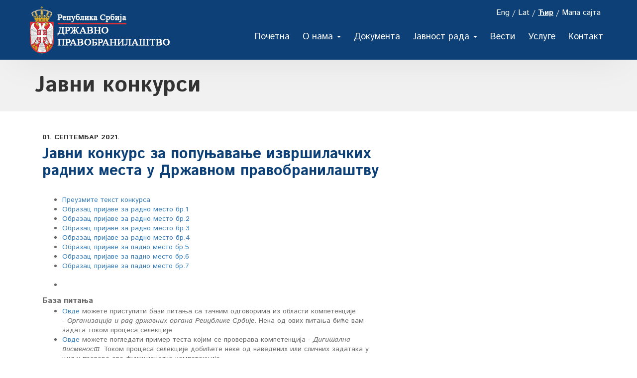

--- FILE ---
content_type: text/html; charset=UTF-8
request_url: https://dpb.gov.rs/javni-konkursi/javni-konkurs-za-popunjavanje-izvrsilackih-radnih-mesta-u-drzavnom-pravobranilastvu11
body_size: 19597
content:
<!DOCTYPE html>
<html lang="sr">
<head>
    <meta charset="utf-8">
    <meta http-equiv="X-UA-Compatible" content="IE=edge">
    <meta name="viewport" content="width=device-width, initial-scale=1">
	<meta name="csrf-token" content="YYwRJ25m1UtX9xEcfSUaumAy6xm0peDRs1FH58l7" />
    <link href="https://fonts.googleapis.com/css?family=Roboto:100,300,400,500,700,900&display=swap&subset=cyrillic,cyrillic-ext,latin-ext" rel="stylesheet">
    <link href="https://fonts.googleapis.com/css?family=Open+Sans:300,400,600,700,800&display=swap&subset=cyrillic,cyrillic-ext,latin-ext" rel="stylesheet"> 
    <link href="https://fonts.googleapis.com/css?family=Istok+Web:400,400i,700,700i&display=swap&subset=cyrillic,cyrillic-ext,latin-ext" rel="stylesheet">
    <link href="https://dpb.gov.rs/public/frontend/css/style.css" rel="stylesheet">
    <title>Јавни конкурс за попуњавање извршилачких радних места у Државном правобранилаштву</title>
    <meta name="description" content="">
    <meta name="keywords" content="">
    <meta name="robots" content="index, follow">
    <meta name="author" content="Kameleon Lab">
	<meta property="og:title" content="Јавни конкурс за попуњавање извршилачких радних места у Државном правобранилаштву">
	<meta property="og:type" content="article">
	<meta property="og:url" content="https://dpb.gov.rs/javni-konkursi/javni-konkurs-za-popunjavanje-izvrsilackih-radnih-mesta-u-drzavnom-pravobranilastvu11">
	<meta property="og:image" content="https://dpb.gov.rs/public/frontend/images/og-img/og-fb-img.png">
	<meta property="og:site_name" content="">
	<meta property="og:description" content="">
	<meta name="twitter:card" content="summary" />
	<meta name="twitter:site" content="@twitter-username" />
	<meta name="twitter:title" content="Јавни конкурс за попуњавање извршилачких радних места у Државном правобранилаштву" />
	<meta name="twitter:description" content="" />
	<meta name="twitter:image" content="https://dpb.gov.rs/public/frontend/images/og-img/og-tw-img.png" />
    <!--[if lt IE 9]>
        <script src="https://oss.maxcdn.com/html5shiv/3.7.2/html5shiv.min.js"></script>
        <script src="https://oss.maxcdn.com/respond/1.4.2/respond.min.js"></script>
    <![endif]-->
    <script src="https://www.google.com/recaptcha/api.js" async defer></script>
    <link rel="apple-touch-icon" sizes="57x57" href="https://dpb.gov.rs/public/frontend/images/favicon/apple-icon-57x57.png">
    <link rel="apple-touch-icon" sizes="60x60" href="https://dpb.gov.rs/public/frontend/images/favicon/apple-icon-60x60.png">
    <link rel="apple-touch-icon" sizes="72x72" href="https://dpb.gov.rs/public/frontend/images/favicon/apple-icon-72x72.png">
    <link rel="apple-touch-icon" sizes="76x76" href="https://dpb.gov.rs/public/frontend/images/favicon/apple-icon-76x76.png">
    <link rel="apple-touch-icon" sizes="114x114" href="https://dpb.gov.rs/public/frontend/images/favicon/apple-icon-114x114.png">
    <link rel="apple-touch-icon" sizes="120x120" href="https://dpb.gov.rs/public/frontend/images/favicon/apple-icon-120x120.png">
    <link rel="apple-touch-icon" sizes="144x144" href="https://dpb.gov.rs/public/frontend/images/favicon/apple-icon-144x144.png">
    <link rel="apple-touch-icon" sizes="152x152" href="https://dpb.gov.rs/public/frontend/images/favicon/apple-icon-152x152.png">
    <link rel="apple-touch-icon" sizes="180x180" href="https://dpb.gov.rs/public/frontend/images/favicon/apple-icon-180x180.png">
    <link rel="icon" type="image/png" sizes="192x192"  href="https://dpb.gov.rs/public/frontend/images/favicon/android-icon-192x192.png">
    <link rel="icon" type="image/png" sizes="32x32" href="https://dpb.gov.rs/public/frontend/images/favicon/favicon-32x32.png">
    <link rel="icon" type="image/png" sizes="96x96" href="https://dpb.gov.rs/public/frontend/images/favicon/favicon-96x96.png">
    <link rel="icon" type="image/png" sizes="16x16" href="https://dpb.gov.rs/public/frontend/images/favicon/favicon-16x16.png">
    <link rel="manifest" href="https://dpb.gov.rs/public/frontend/images/favicon/manifest.json">
    <meta name="msapplication-TileColor" content="#ffffff">
    <meta name="msapplication-TileImage" content="https://dpb.gov.rs/public/frontend/images/favicon/ms-icon-144x144.png">
    <meta name="theme-color" content="#ffffff">
        
    
    </head>
<body>
<nav id="navigation" class="navbar navbar-default hidden-mobile">
        <div class="container">
                <div class="navbar-header">
                        <button type="button" class="navbar-toggle collapsed" data-toggle="collapse" data-target="#navbar" aria-expanded="false" aria-controls="navbar"><span class="sr-only">Toggle navigation</span><span class="icon-bar"></span><span class="icon-bar"></span><span class="icon-bar"></span></button>
                </div>


                <a id="logo-box" class="navbar-brand hidden-phone" href="https://dpb.gov.rs">
                                                <img src="https://dpb.gov.rs/public/frontend/images/logo/logo_cyr.png" alt="Државно правобранилаштво" title="Државно правобранилаштво">
                                        </a>


                <div id="navbar" class="navbar-collapse collapse" aria-expanded="false" role="navigation">
                        <div class="top_nav text-right">
                                <form method="POST" action="https://dpb.gov.rs/set-lang" accept-charset="UTF-8" autocomplete="off" id="regform"><input name="_token" type="hidden" value="YYwRJ25m1UtX9xEcfSUaumAy6xm0peDRs1FH58l7">
                                <input type="hidden" name='lang' value=""><input type="hidden" name='letter' value="">
                                </form>
                                <ul class="nav navbar-nav navbar-right lang-navigation" data-target="https://dpb.gov.rs/set-lang">
                                        <li><a href="javascript:;" data-lang="en" class="lang fed-lang-item ">Eng</a>
                                        </li>
                                        <li class="lang-separator">/</li>
                                        <li><a href="javascript:;" data-lang="sr" data-letter="lat" class="lang fed-lang-item  ">Lat</a>
                                        </li>
                                        <li class="lang-separator">/</li>
                                        <li><a href="javascript:;" data-lang="sr" data-letter="cyr" class="lang fed-lang-item active">Ћир</a>
                                        </li>
                                        <li class="lang-separator">/</li>
                                        <li><a href="https://dpb.gov.rs/mapa-sajta">Мапа сајта</a>
                                        </li>
                                </ul>
                        </div>
                        <ul class="nav navbar-nav navbar-right main-navigation">
                                <li><a href="https://dpb.gov.rs" >Почетна</a>
                                </li>
                                <li class="dropdown">
                                        <a href="#" class="dropdown-toggle 
                                                " data-toggle="dropdown" role="button" aria-haspopup="true" aria-expanded="false">О нама <span class="caret"></span></a>
                                        <ul class="dropdown-menu dropdown-menu-level1 dropdown-menu-level1-first">
                                                <li><a href="https://dpb.gov.rs/osnovni-podaci-o-pravobranilastvu">Основни подаци о државном правобранилаштву</a>
                                                </li>
                                                <li><a href="https://dpb.gov.rs/nadleznost-pravobranilastva">Надлежност правобранилаштва</a>
                                                </li>
                                                <li class="dropdown-submenu">
                                                                                                                <a class="menu1" href="#">Унутрашње уређење правобранилаштва
                                                                <span class="caret"></span></a>
                                                        <ul class="dropdown-menu dropdown-menu-level2 level2menu1">
                                                                <li><a href="https://dpb.gov.rs/sektori-u-sedistu">Сектори у седишту</a>
                                                                </li>
                                                                <li><a href="https://dpb.gov.rs/unutrasnje-uredjene-prvobrnilastva/odeljenja">Одељења</a>
                                                                </li>
                                                                <li><a href="https://dpb.gov.rs/sekretarijat">Секретаријат</a>
                                                                </li>
                                                                <li><a href="https://dpb.gov.rs/komisija-za-pravicno-zadovoljenje">Комисија за правично задовољење</a>
                                                                </li>
                                                                <li><a href="https://dpb.gov.rs/odeljenje-za-zastupanje-pred-evropskim-sudom-za-ljudska-prava">Одељење за заступање пред Европским судом за људска права</a>
                                                                </li>
                                                                <li><a href="https://dpb.gov.rs/godisnji-raspored-poslova">Годишњи распоред послова</a>
                                                                </li>
                                                        </ul>
                                                                                                                                                                </li>
                                                <li><a href="https://dpb.gov.rs/drzavni-pravobranilac-i-zamenici">Државни правобранилац и заменици</a>
                                                </li>
                                                <li><a href="https://dpb.gov.rs/istorijat-drzavnog-pravobranilastva">Историјат државног правобранилаштва</a>
                                                </li>
                                        </ul>
                                </li>
                                <li><a href="https://dpb.gov.rs/dokumenta" >Документа</a>
                                </li>
                                <li class="dropdown">
                                        <a href="#" class="dropdown-toggle
                                        
                                        " data-toggle="dropdown" role="button" aria-haspopup="true" aria-expanded="false">Јавност рада <span class="caret"></span></a>
                                        <ul class="dropdown-menu dropdown-menu-level1 dropdown-menu-level1-second">
                                                                                                <li class="dropdown-submenu">
                                                        <a class="menu2" href="https://dpb.gov.rs/vansudsko-poravnanje">Вансудско поравнање
                                                                <span class="caret"></span></a>
                                                        <ul class="dropdown-menu dropdown-menu-level2 level2menu2">
                                                                <li><a href="https://dpb.gov.rs/uputstvo-za-zakljucenje-vansudskog-poravnanja">Упутство за закључење вансудског поравнања</a>
                                                                </li>
                                                                <li><a href="https://dpb.gov.rs/predlog-za-zakljucenje-vansudskog-poravnanja">Предлог за закључење вансудског поравнања</a>
                                                                </li>
                                                                <li><a href="https://dpb.gov.rs/rezultati-primene">Резултати примене</a>
                                                                </li>
                                                        </ul>
                                                </li>
                                                                                                <li><a href="https://dpb.gov.rs/medjunarodna-saradnja">Међународна сарадња</a>
                                                </li>
                                                                                                <li><a href="https://dpb.gov.rs/javni-konkursi">Јавни конкурси</a>
                                                </li>
                                                <li><a href="https://dpb.gov.rs/javne-nabavke">Јавне набавке</a>
                                                </li>
                                                <li><a href="https://dpb.gov.rs/plan-izvrsenja-javnih-nabavki">План јавних набавки</a>
                                                </li>
                                                                                                <li><a href="https://dpb.gov.rs/informator-drzavnog-pravobranilastva">Информатор државног правобранилаштва</a>
                                                </li>
                                                <li><a href="https://dpb.gov.rs/galerija">Галерија</a>
                                                </li>
                                        </ul>
                                </li>
                                <li><a href="https://dpb.gov.rs/vesti" >Вести</a>
                                </li>
                                <li><a href="https://dpb.gov.rs/usluge" >Услуге</a>
                                </li>
                                <li><a href="https://dpb.gov.rs/kontakt" class="">Контакт</a>
                                </li>
                        </ul>
                </div>
        </div>
</nav>

    <main class="content-holder">
		<section id="news_single_hero" class="static_page_hero">
    <div class="container">
        <h1 class="headline">Јавни конкурси</h1>
    </div>
</section>        <section id="news_single_content" class="static_page_content">
    <div class="container">
        <div class="col-lg-8 single_content">
            <p class="date">01. септембар 2021.</p>
            <h1 class="headline">Јавни конкурс за попуњавање извршилачких радних места у Државном правобранилаштву</h1>
            <div class="text javni_konkurs_single">
                <ul>
	<li><a href="/public/documents/upload/dokumenti/4. JK 2021. ЈК Drzavnog pravobranilstva , tekst oglasa.docx">Преузмите текст конкурса</a></li>
	<li><a href="/public/documents/upload/dokumenti/ пријаве за р.м. 1.docx">Oбразац пријаве за радно место бр.1</a></li>
	<li><a href="/public/documents/upload/dokumenti/ пријаве за р.м. 2.docx">Образац пријаве за радно место бр.2</a></li>
	<li><a href="/public/documents/upload/dokumenti/ пријаве за р.м. 3.docx">Образац пријаве за радно место бр.3</a></li>
	<li><a href="/public/documents/upload/dokumenti/ пријаве за р.м. 4.docx">Образац пријаве за радно место бр.4</a></li>
	<li><a href="/public/documents/upload/dokumenti/ пријаве за р.м. 5.docx">Образац пријаве за падно место бр.5</a></li>
	<li><a href="/public/documents/upload/dokumenti/ пријаве за р.м. 6.docx">Образац пријаве за падно место бр.6</a></li>
	<li><a href="/public/documents/upload/dokumenti/ пријаве за р.м. 7.docx">Образац пријаве за падно место бр.7</a></li>
	<br />
	<li>&nbsp;</li>
</ul>

<p><strong>База питања</strong></p>

<ul>
	<li><a href="https://dpb.gov.rs/public/documents/upload/dokumenti/Organizacia%20i%20rad%20dr%C5%BEavnih%20organa.pdf">Овде</a>&nbsp;можете приступити бази питања са тачним одговорима из области компетенције -&nbsp;<em>Организација и рад државних органа Републике Србије</em>. Нека од ових питања биће вам задата током процеса селекције.</li>
	<li><a href="https://dpb.gov.rs/public/documents/upload/dokumenti/TEST%20-DIGITALNA%20PISMENOST.doc">Овде</a>&nbsp;можете погледати пример теста којим се проверава компетенција -&nbsp;<em>Дигитална писменост.&nbsp;</em>Током процеса селекције добићете<em>&nbsp;</em>неке од наведених или сличних задатака у циљу провере ове функционалне компетенције.</li>
	<li><a href="https://dpb.gov.rs/public/documents/upload/dokumenti/TEST%20-POSLOVNA%20KOMUNIKACIJA.doc">Овде</a>&nbsp;можете погледати пример теста којим се проверава компетенција -&nbsp;<em>Пословна комуникација.&nbsp;</em>Оваква или слична питања биће вам задата и у процесу селекције.&nbsp;</li>
	<li><a href="/public/documents/upload/dokumenti/ кандидата  међу којима се спроводи изборни поступак - за сајт.docx">Списак</a>&nbsp;кандидата међу којима се спроводи изборни поступак</li>
	<li><a href="/public/documents/upload/dokumenti/JK 01.09.2021, Lista kandidata koji su ispunili merila za izbor.doc">Листа кандидата</a></li>
</ul>
            </div>
        </div>
        <div class="col-lg-4"></div>
    </div>
</section>    </main>


<footer id="footer_default">
    
</footer><a href="#0" class="cd-top">Top</a>
<!-- JavaScript -->
<script src="https://dpb.gov.rs/public/frontend/js/bundle.min.js"></script>
<script>
$('.fed-lang-item').on('click', function () {
    var form = $(this).closest('ul').siblings('form');
    var target = form.attr('action');
    var lang = $(this).attr('data-lang');
    var letter = $(this).attr('data-letter');
    form.find('input[name=lang]').val(lang)
    form.find('input[name=letter]').val(letter)
    form.submit();
});
</script></body>
</html>